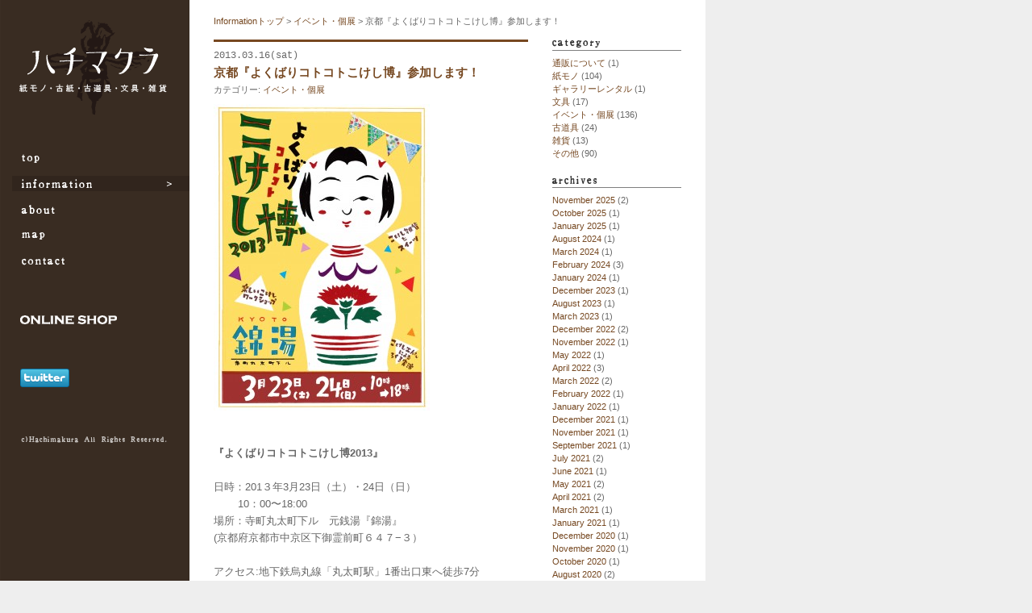

--- FILE ---
content_type: text/html; charset=UTF-8
request_url: http://hachimakura.com/info/?p=1738
body_size: 6002
content:
<!DOCTYPE html PUBLIC "-//W3C//DTD XHTML 1.0 Transitional//EN" "http://www.w3.org/TR/xhtml1/DTD/xhtml1-transitional.dtd">
<html xmlns="http://www.w3.org/1999/xhtml" dir="ltr" lang="ja">

<head profile="http://gmpg.org/xfn/11">
	<meta http-equiv="Content-Type" content="text/html; charset=UTF-8" />

	<title>ハチマクラ│Infomation│ &raquo; 京都『よくばりコトコトこけし博』参加します！</title>

	<style type="text/css" media="screen,print">
		@import url( http://hachimakura.com/info/wp-content/themes/classic/style.css );
	</style>

	<link rel="alternate" type="application/rss+xml" title="RSS 2.0" href="http://hachimakura.com/info/?feed=rss2" />
	<link rel="alternate" type="text/xml" title="RSS .92" href="http://hachimakura.com/info/?feed=rss" />
	<link rel="alternate" type="application/atom+xml" title="Atom 1.0" href="http://hachimakura.com/info/?feed=atom" />

	<link rel="pingback" href="http://hachimakura.com/info/xmlrpc.php" />
		<link rel='archives' title='November 2025' href='http://hachimakura.com/info/?m=202511' />
	<link rel='archives' title='October 2025' href='http://hachimakura.com/info/?m=202510' />
	<link rel='archives' title='January 2025' href='http://hachimakura.com/info/?m=202501' />
	<link rel='archives' title='August 2024' href='http://hachimakura.com/info/?m=202408' />
	<link rel='archives' title='March 2024' href='http://hachimakura.com/info/?m=202403' />
	<link rel='archives' title='February 2024' href='http://hachimakura.com/info/?m=202402' />
	<link rel='archives' title='January 2024' href='http://hachimakura.com/info/?m=202401' />
	<link rel='archives' title='December 2023' href='http://hachimakura.com/info/?m=202312' />
	<link rel='archives' title='August 2023' href='http://hachimakura.com/info/?m=202308' />
	<link rel='archives' title='March 2023' href='http://hachimakura.com/info/?m=202303' />
	<link rel='archives' title='December 2022' href='http://hachimakura.com/info/?m=202212' />
	<link rel='archives' title='November 2022' href='http://hachimakura.com/info/?m=202211' />
	<link rel='archives' title='May 2022' href='http://hachimakura.com/info/?m=202205' />
	<link rel='archives' title='April 2022' href='http://hachimakura.com/info/?m=202204' />
	<link rel='archives' title='March 2022' href='http://hachimakura.com/info/?m=202203' />
	<link rel='archives' title='February 2022' href='http://hachimakura.com/info/?m=202202' />
	<link rel='archives' title='January 2022' href='http://hachimakura.com/info/?m=202201' />
	<link rel='archives' title='December 2021' href='http://hachimakura.com/info/?m=202112' />
	<link rel='archives' title='November 2021' href='http://hachimakura.com/info/?m=202111' />
	<link rel='archives' title='September 2021' href='http://hachimakura.com/info/?m=202109' />
	<link rel='archives' title='July 2021' href='http://hachimakura.com/info/?m=202107' />
	<link rel='archives' title='June 2021' href='http://hachimakura.com/info/?m=202106' />
	<link rel='archives' title='May 2021' href='http://hachimakura.com/info/?m=202105' />
	<link rel='archives' title='April 2021' href='http://hachimakura.com/info/?m=202104' />
	<link rel='archives' title='March 2021' href='http://hachimakura.com/info/?m=202103' />
	<link rel='archives' title='January 2021' href='http://hachimakura.com/info/?m=202101' />
	<link rel='archives' title='December 2020' href='http://hachimakura.com/info/?m=202012' />
	<link rel='archives' title='November 2020' href='http://hachimakura.com/info/?m=202011' />
	<link rel='archives' title='October 2020' href='http://hachimakura.com/info/?m=202010' />
	<link rel='archives' title='August 2020' href='http://hachimakura.com/info/?m=202008' />
	<link rel='archives' title='May 2020' href='http://hachimakura.com/info/?m=202005' />
	<link rel='archives' title='April 2020' href='http://hachimakura.com/info/?m=202004' />
	<link rel='archives' title='October 2019' href='http://hachimakura.com/info/?m=201910' />
	<link rel='archives' title='June 2019' href='http://hachimakura.com/info/?m=201906' />
	<link rel='archives' title='April 2019' href='http://hachimakura.com/info/?m=201904' />
	<link rel='archives' title='February 2019' href='http://hachimakura.com/info/?m=201902' />
	<link rel='archives' title='December 2018' href='http://hachimakura.com/info/?m=201812' />
	<link rel='archives' title='November 2018' href='http://hachimakura.com/info/?m=201811' />
	<link rel='archives' title='August 2018' href='http://hachimakura.com/info/?m=201808' />
	<link rel='archives' title='June 2018' href='http://hachimakura.com/info/?m=201806' />
	<link rel='archives' title='March 2018' href='http://hachimakura.com/info/?m=201803' />
	<link rel='archives' title='February 2018' href='http://hachimakura.com/info/?m=201802' />
	<link rel='archives' title='January 2018' href='http://hachimakura.com/info/?m=201801' />
	<link rel='archives' title='December 2017' href='http://hachimakura.com/info/?m=201712' />
	<link rel='archives' title='November 2017' href='http://hachimakura.com/info/?m=201711' />
	<link rel='archives' title='October 2017' href='http://hachimakura.com/info/?m=201710' />
	<link rel='archives' title='September 2017' href='http://hachimakura.com/info/?m=201709' />
	<link rel='archives' title='August 2017' href='http://hachimakura.com/info/?m=201708' />
	<link rel='archives' title='June 2017' href='http://hachimakura.com/info/?m=201706' />
	<link rel='archives' title='May 2017' href='http://hachimakura.com/info/?m=201705' />
	<link rel='archives' title='April 2017' href='http://hachimakura.com/info/?m=201704' />
	<link rel='archives' title='February 2017' href='http://hachimakura.com/info/?m=201702' />
	<link rel='archives' title='December 2016' href='http://hachimakura.com/info/?m=201612' />
	<link rel='archives' title='November 2016' href='http://hachimakura.com/info/?m=201611' />
	<link rel='archives' title='October 2016' href='http://hachimakura.com/info/?m=201610' />
	<link rel='archives' title='August 2016' href='http://hachimakura.com/info/?m=201608' />
	<link rel='archives' title='July 2016' href='http://hachimakura.com/info/?m=201607' />
	<link rel='archives' title='May 2016' href='http://hachimakura.com/info/?m=201605' />
	<link rel='archives' title='December 2015' href='http://hachimakura.com/info/?m=201512' />
	<link rel='archives' title='November 2015' href='http://hachimakura.com/info/?m=201511' />
	<link rel='archives' title='August 2015' href='http://hachimakura.com/info/?m=201508' />
	<link rel='archives' title='July 2015' href='http://hachimakura.com/info/?m=201507' />
	<link rel='archives' title='June 2015' href='http://hachimakura.com/info/?m=201506' />
	<link rel='archives' title='May 2015' href='http://hachimakura.com/info/?m=201505' />
	<link rel='archives' title='April 2015' href='http://hachimakura.com/info/?m=201504' />
	<link rel='archives' title='February 2015' href='http://hachimakura.com/info/?m=201502' />
	<link rel='archives' title='December 2014' href='http://hachimakura.com/info/?m=201412' />
	<link rel='archives' title='September 2014' href='http://hachimakura.com/info/?m=201409' />
	<link rel='archives' title='July 2014' href='http://hachimakura.com/info/?m=201407' />
	<link rel='archives' title='May 2014' href='http://hachimakura.com/info/?m=201405' />
	<link rel='archives' title='March 2014' href='http://hachimakura.com/info/?m=201403' />
	<link rel='archives' title='February 2014' href='http://hachimakura.com/info/?m=201402' />
	<link rel='archives' title='December 2013' href='http://hachimakura.com/info/?m=201312' />
	<link rel='archives' title='November 2013' href='http://hachimakura.com/info/?m=201311' />
	<link rel='archives' title='October 2013' href='http://hachimakura.com/info/?m=201310' />
	<link rel='archives' title='September 2013' href='http://hachimakura.com/info/?m=201309' />
	<link rel='archives' title='August 2013' href='http://hachimakura.com/info/?m=201308' />
	<link rel='archives' title='July 2013' href='http://hachimakura.com/info/?m=201307' />
	<link rel='archives' title='June 2013' href='http://hachimakura.com/info/?m=201306' />
	<link rel='archives' title='May 2013' href='http://hachimakura.com/info/?m=201305' />
	<link rel='archives' title='April 2013' href='http://hachimakura.com/info/?m=201304' />
	<link rel='archives' title='March 2013' href='http://hachimakura.com/info/?m=201303' />
	<link rel='archives' title='February 2013' href='http://hachimakura.com/info/?m=201302' />
	<link rel='archives' title='December 2012' href='http://hachimakura.com/info/?m=201212' />
	<link rel='archives' title='November 2012' href='http://hachimakura.com/info/?m=201211' />
	<link rel='archives' title='October 2012' href='http://hachimakura.com/info/?m=201210' />
	<link rel='archives' title='August 2012' href='http://hachimakura.com/info/?m=201208' />
	<link rel='archives' title='July 2012' href='http://hachimakura.com/info/?m=201207' />
	<link rel='archives' title='June 2012' href='http://hachimakura.com/info/?m=201206' />
	<link rel='archives' title='May 2012' href='http://hachimakura.com/info/?m=201205' />
	<link rel='archives' title='April 2012' href='http://hachimakura.com/info/?m=201204' />
	<link rel='archives' title='March 2012' href='http://hachimakura.com/info/?m=201203' />
	<link rel='archives' title='February 2012' href='http://hachimakura.com/info/?m=201202' />
	<link rel='archives' title='December 2011' href='http://hachimakura.com/info/?m=201112' />
	<link rel='archives' title='November 2011' href='http://hachimakura.com/info/?m=201111' />
	<link rel='archives' title='October 2011' href='http://hachimakura.com/info/?m=201110' />
	<link rel='archives' title='September 2011' href='http://hachimakura.com/info/?m=201109' />
	<link rel='archives' title='August 2011' href='http://hachimakura.com/info/?m=201108' />
	<link rel='archives' title='July 2011' href='http://hachimakura.com/info/?m=201107' />
	<link rel='archives' title='June 2011' href='http://hachimakura.com/info/?m=201106' />
	<link rel='archives' title='May 2011' href='http://hachimakura.com/info/?m=201105' />
	<link rel='archives' title='April 2011' href='http://hachimakura.com/info/?m=201104' />
	<link rel='archives' title='March 2011' href='http://hachimakura.com/info/?m=201103' />
	<link rel='archives' title='February 2011' href='http://hachimakura.com/info/?m=201102' />
	<link rel='archives' title='January 2011' href='http://hachimakura.com/info/?m=201101' />
	<link rel='archives' title='December 2010' href='http://hachimakura.com/info/?m=201012' />
	<link rel='archives' title='November 2010' href='http://hachimakura.com/info/?m=201011' />
	<link rel='archives' title='October 2010' href='http://hachimakura.com/info/?m=201010' />
	<link rel='archives' title='September 2010' href='http://hachimakura.com/info/?m=201009' />
	<link rel='archives' title='August 2010' href='http://hachimakura.com/info/?m=201008' />
	<link rel='archives' title='June 2010' href='http://hachimakura.com/info/?m=201006' />
	<link rel='archives' title='April 2010' href='http://hachimakura.com/info/?m=201004' />
	<link rel='archives' title='March 2010' href='http://hachimakura.com/info/?m=201003' />
	<link rel='archives' title='February 2010' href='http://hachimakura.com/info/?m=201002' />
	<link rel='archives' title='January 2010' href='http://hachimakura.com/info/?m=201001' />
	<link rel='archives' title='December 2009' href='http://hachimakura.com/info/?m=200912' />
	<link rel='archives' title='November 2009' href='http://hachimakura.com/info/?m=200911' />
	<link rel='archives' title='October 2009' href='http://hachimakura.com/info/?m=200910' />
	<link rel='archives' title='September 2009' href='http://hachimakura.com/info/?m=200909' />
	<link rel='archives' title='August 2009' href='http://hachimakura.com/info/?m=200908' />
	<link rel='archives' title='July 2009' href='http://hachimakura.com/info/?m=200907' />
	<link rel='archives' title='June 2009' href='http://hachimakura.com/info/?m=200906' />
	<link rel='archives' title='May 2009' href='http://hachimakura.com/info/?m=200905' />
	<link rel='archives' title='April 2009' href='http://hachimakura.com/info/?m=200904' />
	<link rel='archives' title='March 2009' href='http://hachimakura.com/info/?m=200903' />
	<link rel='archives' title='January 2009' href='http://hachimakura.com/info/?m=200901' />
	<link rel='archives' title='December 2008' href='http://hachimakura.com/info/?m=200812' />
	<link rel='archives' title='November 2008' href='http://hachimakura.com/info/?m=200811' />
		<link rel="alternate" type="application/rss+xml" title="ハチマクラ│Infomation│ &raquo; 京都『よくばりコトコトこけし博』参加します！ のコメントのフィード" href="http://hachimakura.com/info/?feed=rss2&amp;p=1738" />
<link rel="EditURI" type="application/rsd+xml" title="RSD" href="http://hachimakura.com/info/xmlrpc.php?rsd" />
<link rel="wlwmanifest" type="application/wlwmanifest+xml" href="http://hachimakura.com/info/wp-includes/wlwmanifest.xml" /> 
<link rel='index' title='ハチマクラ│Infomation│' href='http://hachimakura.com/info' />
<link rel='start' title='HPやっとリニューアルしました。' href='http://hachimakura.com/info/?p=1' />
<link rel='prev' title='急遽展示始めます『Wiggieカンパニー』の紙' href='http://hachimakura.com/info/?p=1733' />
<link rel='next' title='3月の臨時休業が変更になりました' href='http://hachimakura.com/info/?p=1743' />
<meta name="generator" content="WordPress 2.9" />
<link rel='canonical' href='http://hachimakura.com/info/?p=1738' />
	<script type="text/javascript" src="../js/common.js"></script>
</head>

<body>
<div id="rap">

<div id="left">

<div class="logo">
<a href="../index.php"><img src="../images/logo.gif" width="184" height="119" alt="logo" /></a></div>

<ul id="globalNavi">
	<li><a href="../index.php"><img src="../images/menu_top.gif" alt="top" width="220" height="19" class="imgover" /></a></li>
	<li><a href="./index.php"><img src="../images/menu_info_o.gif" alt="info" width="220" height="19" /></a></li>
	<li><a href="../about.html"><img src="../images/menu_about.gif" alt="about" width="220" height="19" class="imgover" /></a></li>
	<li><a href="../map.html"><img src="../images/menu_map.gif" alt="about" width="220" height="19" class="imgover" /></a></li>
	<li class="last"><a href="mailto:info@hachimakura.com"><img src="../images/menu_contact.gif" alt="contact" width="220" height="19" class="imgover" /></a></li>
</ul>

<div class="online">
<a href="https://hachimakura.saleshop.jp/" target="_blank"><img src="../images/menu_onlineshop.png" width="120" alt="ONLINE SHOP"/></a>
</div>

<div class="twitter">
<a href="http://twitter.com/hachimakura"><img src="http://twitter-badges.s3.amazonaws.com/twitter-a.png" alt="hachimakuraをフォローしましょう"/></a>
</div>

<div class="credit">
<img src="../images/credit.gif" width="183" height="9" alt="c)Hachimakura All Rights Reserved." /></div>

</div>
<!-- end left -->

<div id="main">

<div class="breadcrumb">
<!-- Breadcrumb NavXT 3.0.0 -->
<a href="http://hachimakura.com/info">Informationトップ</a>&nbsp;&gt;&nbsp;<a href="http://hachimakura.com/info/?cat=4">イベント・個展</a>&nbsp;&gt;&nbsp;京都『よくばりコトコトこけし博』参加します！</div>

<div id="content">
<!-- end header -->

<div class="post" id="post-1738">
	<p class="date">2013.03.16(sat)</p>
	 <h3 class="storytitle"><a href="http://hachimakura.com/info/?p=1738" rel="bookmark">京都『よくばりコトコトこけし博』参加します！</a></h3>

<div class="meta">カテゴリー: <a href="http://hachimakura.com/info/?cat=4" title="イベント・個展 の投稿をすべて表示" rel="category">イベント・個展</a> </div>

	<div class="storycontent">
		<p>
<a href="http://hachimakura.com/info/wp-content/uploads/2013/03/kokesihaku.jpg"><img src="http://hachimakura.com/info/wp-content/uploads/2013/03/kokesihaku-268x380.jpg" alt="" title="kokesihaku" width="268" height="380" class="alignnone size-medium wp-image-1739" /></a><br />
　<br />
　<br />
<strong>『よくばりコトコトこけし博2013』</strong><br />
<br />
日時：201３年3月23日（土）・24日（日）<br />
 　　  10：00〜18:00<br />
場所：寺町丸太町下ル　元銭湯『錦湯』<br />
      (京都府京都市中京区下御霊前町６４７−３）<br />
 <br />
アクセス:地下鉄烏丸線「丸太町駅」1番出口東へ徒歩7分<br />
　　　　 京阪電車「神宮丸太町駅」3番出口西へ徒歩7分<br />
 　　　<br />
入場無料<br />
☆（足元が冷えますので、スリッパをご持参ください！）<br />
 <br />
元お風呂屋さんでのこけし博<br />
津軽からもこけし館、阿保六知秀工人までやってくる！<br />
<br />
うちからも古いこけし雑貨や<br />
中古こけしが総動員で出発しました。<br />
なのでお店にはこけしと名のつく物がひとつもありません…<br />
がんばってこい。<br />
　<br />
　<br />
参加店の数を見てください。<br />
これで規模がわかりますよね。<br />
　<br />
《参加店》<br />
津軽こけし館 <br />
AGO PAIX LABO<br />
浅生ハルミン<br />
いしだゆみこ<br />
いちかわともこ<br />
いぬんこ<br />
ウエダマリコ<br />
お菓子屋 てふてふ<br />
opantoc<br />
カガモク<br />
コケーシカ鎌倉<br />
こけし書房<br />
KOKESHIEN!<br />
COCHAE<br />
ゴンバ社<br />
こまひとみ<br />
雑貨店カナリヤ<br />
Subikiawa食器店<br />
星燈社<br />
関美穂子<br />
仙台こけしぼっこ<br />
sometae<br />
旅猫雑貨店<br />
小さな街のせんだい散歩<br />
tefu:tefu<br />
dou-dou<br />
西荻 イトチ<br />
ハチマクラ<br />
はなめがね本舗<br />
はんこ 黒猫屋<br />
pichio candle<br />
FUGA<br />
henachoco<br />
ますだまさのぶ<br />
豆ずきん<br />
むかいりんご店<br />
moderna<br />
夜長堂<br />
and more!!<br />
<br />
いろんなイベントもあるようなので<br />
詳しくは本家のHPをご覧下さい。<br />
<br />
<a href="http://blog.hanamegane.com/?eid=656861"><strong>「よくばりコトコトこけし博2013」</strong></a><br />
主催：<a href="http://blog.hanamegane.com/">はなめがね本舗</a>・<a href="http://www.yonagadou.com/">夜長堂</a><br />
　<br />
　<br />
　<br />
</p>
	</div>

	<div class="feedback">
│ 5:12 PM │ <a href="http://hachimakura.com/info/?p=1738#trackback" title="Trackback" class="trackacklink">Trackbacks (0)</a> │ <a href="http://hachimakura.com/info/?cat=4" title="イベント・個展 の投稿をすべて表示" rel="category">イベント・個展</a> │
</div>
</div>


<div id="comments">

 
    <p class="comments-head">このエントリーのトラックバックURL</p> 
    <input type="text" value="http://hachimakura.com/info/wp-trackback.php?p=1738" size="60" readonly="readonly" id="trackbackurl" tabindex="1" accesskey="t" onfocus="this.select()" />

    
<div id="trackback">
<p class="comments-head">トラックバックされた記事</p>


</div>

</div><!-- comments -->


<!-- begin footer -->
</div>

<!-- begin sidebar -->
<div id="menu">

<ul>
<li id="mycategoryorder-2" class="widget widget_mycategoryorder"><div class="sidebar"><img src="../images/side_category.gif" alt="category" width="59" height="10" /></div>		<ul>
			<li class="cat-item cat-item-14"><a href="http://hachimakura.com/info/?cat=14" title="通販について に含まれる投稿をすべて表示">通販について</a> (1)
</li>
	<li class="cat-item cat-item-10"><a href="http://hachimakura.com/info/?cat=10" title="紙モノ に含まれる投稿をすべて表示">紙モノ</a> (104)
</li>
	<li class="cat-item cat-item-13"><a href="http://hachimakura.com/info/?cat=13" title="ギャラリーレンタル に含まれる投稿をすべて表示">ギャラリーレンタル</a> (1)
</li>
	<li class="cat-item cat-item-6"><a href="http://hachimakura.com/info/?cat=6" title="文具 に含まれる投稿をすべて表示">文具</a> (17)
</li>
	<li class="cat-item cat-item-4"><a href="http://hachimakura.com/info/?cat=4" title="イベント・個展 に含まれる投稿をすべて表示">イベント・個展</a> (136)
</li>
	<li class="cat-item cat-item-11"><a href="http://hachimakura.com/info/?cat=11" title="古道具 に含まれる投稿をすべて表示">古道具</a> (24)
</li>
	<li class="cat-item cat-item-12"><a href="http://hachimakura.com/info/?cat=12" title="雑貨 に含まれる投稿をすべて表示">雑貨</a> (13)
</li>
	<li class="cat-item cat-item-1"><a href="http://hachimakura.com/info/?cat=1" title="その他 に含まれる投稿をすべて表示">その他</a> (90)
</li>
		</ul>
		</li><li id="archives-3" class="widget widget_archive"><div class="sidebar"><img src="../images/side_archives.gif" alt="category" width="55" height="11" /></div>		<ul>
			<li><a href='http://hachimakura.com/info/?m=202511' title='November 2025'>November 2025</a>&nbsp;(2)</li>
	<li><a href='http://hachimakura.com/info/?m=202510' title='October 2025'>October 2025</a>&nbsp;(1)</li>
	<li><a href='http://hachimakura.com/info/?m=202501' title='January 2025'>January 2025</a>&nbsp;(1)</li>
	<li><a href='http://hachimakura.com/info/?m=202408' title='August 2024'>August 2024</a>&nbsp;(1)</li>
	<li><a href='http://hachimakura.com/info/?m=202403' title='March 2024'>March 2024</a>&nbsp;(1)</li>
	<li><a href='http://hachimakura.com/info/?m=202402' title='February 2024'>February 2024</a>&nbsp;(3)</li>
	<li><a href='http://hachimakura.com/info/?m=202401' title='January 2024'>January 2024</a>&nbsp;(1)</li>
	<li><a href='http://hachimakura.com/info/?m=202312' title='December 2023'>December 2023</a>&nbsp;(1)</li>
	<li><a href='http://hachimakura.com/info/?m=202308' title='August 2023'>August 2023</a>&nbsp;(1)</li>
	<li><a href='http://hachimakura.com/info/?m=202303' title='March 2023'>March 2023</a>&nbsp;(1)</li>
	<li><a href='http://hachimakura.com/info/?m=202212' title='December 2022'>December 2022</a>&nbsp;(2)</li>
	<li><a href='http://hachimakura.com/info/?m=202211' title='November 2022'>November 2022</a>&nbsp;(1)</li>
	<li><a href='http://hachimakura.com/info/?m=202205' title='May 2022'>May 2022</a>&nbsp;(1)</li>
	<li><a href='http://hachimakura.com/info/?m=202204' title='April 2022'>April 2022</a>&nbsp;(3)</li>
	<li><a href='http://hachimakura.com/info/?m=202203' title='March 2022'>March 2022</a>&nbsp;(2)</li>
	<li><a href='http://hachimakura.com/info/?m=202202' title='February 2022'>February 2022</a>&nbsp;(1)</li>
	<li><a href='http://hachimakura.com/info/?m=202201' title='January 2022'>January 2022</a>&nbsp;(1)</li>
	<li><a href='http://hachimakura.com/info/?m=202112' title='December 2021'>December 2021</a>&nbsp;(1)</li>
	<li><a href='http://hachimakura.com/info/?m=202111' title='November 2021'>November 2021</a>&nbsp;(1)</li>
	<li><a href='http://hachimakura.com/info/?m=202109' title='September 2021'>September 2021</a>&nbsp;(1)</li>
	<li><a href='http://hachimakura.com/info/?m=202107' title='July 2021'>July 2021</a>&nbsp;(2)</li>
	<li><a href='http://hachimakura.com/info/?m=202106' title='June 2021'>June 2021</a>&nbsp;(1)</li>
	<li><a href='http://hachimakura.com/info/?m=202105' title='May 2021'>May 2021</a>&nbsp;(2)</li>
	<li><a href='http://hachimakura.com/info/?m=202104' title='April 2021'>April 2021</a>&nbsp;(2)</li>
	<li><a href='http://hachimakura.com/info/?m=202103' title='March 2021'>March 2021</a>&nbsp;(1)</li>
	<li><a href='http://hachimakura.com/info/?m=202101' title='January 2021'>January 2021</a>&nbsp;(1)</li>
	<li><a href='http://hachimakura.com/info/?m=202012' title='December 2020'>December 2020</a>&nbsp;(1)</li>
	<li><a href='http://hachimakura.com/info/?m=202011' title='November 2020'>November 2020</a>&nbsp;(1)</li>
	<li><a href='http://hachimakura.com/info/?m=202010' title='October 2020'>October 2020</a>&nbsp;(1)</li>
	<li><a href='http://hachimakura.com/info/?m=202008' title='August 2020'>August 2020</a>&nbsp;(2)</li>
	<li><a href='http://hachimakura.com/info/?m=202005' title='May 2020'>May 2020</a>&nbsp;(2)</li>
	<li><a href='http://hachimakura.com/info/?m=202004' title='April 2020'>April 2020</a>&nbsp;(1)</li>
	<li><a href='http://hachimakura.com/info/?m=201910' title='October 2019'>October 2019</a>&nbsp;(3)</li>
	<li><a href='http://hachimakura.com/info/?m=201906' title='June 2019'>June 2019</a>&nbsp;(2)</li>
	<li><a href='http://hachimakura.com/info/?m=201904' title='April 2019'>April 2019</a>&nbsp;(3)</li>
	<li><a href='http://hachimakura.com/info/?m=201902' title='February 2019'>February 2019</a>&nbsp;(1)</li>
	<li><a href='http://hachimakura.com/info/?m=201812' title='December 2018'>December 2018</a>&nbsp;(1)</li>
	<li><a href='http://hachimakura.com/info/?m=201811' title='November 2018'>November 2018</a>&nbsp;(2)</li>
	<li><a href='http://hachimakura.com/info/?m=201808' title='August 2018'>August 2018</a>&nbsp;(1)</li>
	<li><a href='http://hachimakura.com/info/?m=201806' title='June 2018'>June 2018</a>&nbsp;(3)</li>
	<li><a href='http://hachimakura.com/info/?m=201803' title='March 2018'>March 2018</a>&nbsp;(1)</li>
	<li><a href='http://hachimakura.com/info/?m=201802' title='February 2018'>February 2018</a>&nbsp;(1)</li>
	<li><a href='http://hachimakura.com/info/?m=201801' title='January 2018'>January 2018</a>&nbsp;(1)</li>
	<li><a href='http://hachimakura.com/info/?m=201712' title='December 2017'>December 2017</a>&nbsp;(2)</li>
	<li><a href='http://hachimakura.com/info/?m=201711' title='November 2017'>November 2017</a>&nbsp;(5)</li>
	<li><a href='http://hachimakura.com/info/?m=201710' title='October 2017'>October 2017</a>&nbsp;(1)</li>
	<li><a href='http://hachimakura.com/info/?m=201709' title='September 2017'>September 2017</a>&nbsp;(1)</li>
	<li><a href='http://hachimakura.com/info/?m=201708' title='August 2017'>August 2017</a>&nbsp;(1)</li>
	<li><a href='http://hachimakura.com/info/?m=201706' title='June 2017'>June 2017</a>&nbsp;(1)</li>
	<li><a href='http://hachimakura.com/info/?m=201705' title='May 2017'>May 2017</a>&nbsp;(1)</li>
	<li><a href='http://hachimakura.com/info/?m=201704' title='April 2017'>April 2017</a>&nbsp;(1)</li>
	<li><a href='http://hachimakura.com/info/?m=201702' title='February 2017'>February 2017</a>&nbsp;(1)</li>
	<li><a href='http://hachimakura.com/info/?m=201612' title='December 2016'>December 2016</a>&nbsp;(2)</li>
	<li><a href='http://hachimakura.com/info/?m=201611' title='November 2016'>November 2016</a>&nbsp;(1)</li>
	<li><a href='http://hachimakura.com/info/?m=201610' title='October 2016'>October 2016</a>&nbsp;(3)</li>
	<li><a href='http://hachimakura.com/info/?m=201608' title='August 2016'>August 2016</a>&nbsp;(1)</li>
	<li><a href='http://hachimakura.com/info/?m=201607' title='July 2016'>July 2016</a>&nbsp;(3)</li>
	<li><a href='http://hachimakura.com/info/?m=201605' title='May 2016'>May 2016</a>&nbsp;(1)</li>
	<li><a href='http://hachimakura.com/info/?m=201512' title='December 2015'>December 2015</a>&nbsp;(1)</li>
	<li><a href='http://hachimakura.com/info/?m=201511' title='November 2015'>November 2015</a>&nbsp;(3)</li>
	<li><a href='http://hachimakura.com/info/?m=201508' title='August 2015'>August 2015</a>&nbsp;(1)</li>
	<li><a href='http://hachimakura.com/info/?m=201507' title='July 2015'>July 2015</a>&nbsp;(1)</li>
	<li><a href='http://hachimakura.com/info/?m=201506' title='June 2015'>June 2015</a>&nbsp;(2)</li>
	<li><a href='http://hachimakura.com/info/?m=201505' title='May 2015'>May 2015</a>&nbsp;(3)</li>
	<li><a href='http://hachimakura.com/info/?m=201504' title='April 2015'>April 2015</a>&nbsp;(2)</li>
	<li><a href='http://hachimakura.com/info/?m=201502' title='February 2015'>February 2015</a>&nbsp;(1)</li>
	<li><a href='http://hachimakura.com/info/?m=201412' title='December 2014'>December 2014</a>&nbsp;(4)</li>
	<li><a href='http://hachimakura.com/info/?m=201409' title='September 2014'>September 2014</a>&nbsp;(2)</li>
	<li><a href='http://hachimakura.com/info/?m=201407' title='July 2014'>July 2014</a>&nbsp;(4)</li>
	<li><a href='http://hachimakura.com/info/?m=201405' title='May 2014'>May 2014</a>&nbsp;(2)</li>
	<li><a href='http://hachimakura.com/info/?m=201403' title='March 2014'>March 2014</a>&nbsp;(3)</li>
	<li><a href='http://hachimakura.com/info/?m=201402' title='February 2014'>February 2014</a>&nbsp;(1)</li>
	<li><a href='http://hachimakura.com/info/?m=201312' title='December 2013'>December 2013</a>&nbsp;(4)</li>
	<li><a href='http://hachimakura.com/info/?m=201311' title='November 2013'>November 2013</a>&nbsp;(3)</li>
	<li><a href='http://hachimakura.com/info/?m=201310' title='October 2013'>October 2013</a>&nbsp;(2)</li>
	<li><a href='http://hachimakura.com/info/?m=201309' title='September 2013'>September 2013</a>&nbsp;(1)</li>
	<li><a href='http://hachimakura.com/info/?m=201308' title='August 2013'>August 2013</a>&nbsp;(4)</li>
	<li><a href='http://hachimakura.com/info/?m=201307' title='July 2013'>July 2013</a>&nbsp;(2)</li>
	<li><a href='http://hachimakura.com/info/?m=201306' title='June 2013'>June 2013</a>&nbsp;(4)</li>
	<li><a href='http://hachimakura.com/info/?m=201305' title='May 2013'>May 2013</a>&nbsp;(3)</li>
	<li><a href='http://hachimakura.com/info/?m=201304' title='April 2013'>April 2013</a>&nbsp;(3)</li>
	<li><a href='http://hachimakura.com/info/?m=201303' title='March 2013'>March 2013</a>&nbsp;(2)</li>
	<li><a href='http://hachimakura.com/info/?m=201302' title='February 2013'>February 2013</a>&nbsp;(4)</li>
	<li><a href='http://hachimakura.com/info/?m=201212' title='December 2012'>December 2012</a>&nbsp;(1)</li>
	<li><a href='http://hachimakura.com/info/?m=201211' title='November 2012'>November 2012</a>&nbsp;(3)</li>
	<li><a href='http://hachimakura.com/info/?m=201210' title='October 2012'>October 2012</a>&nbsp;(4)</li>
	<li><a href='http://hachimakura.com/info/?m=201208' title='August 2012'>August 2012</a>&nbsp;(1)</li>
	<li><a href='http://hachimakura.com/info/?m=201207' title='July 2012'>July 2012</a>&nbsp;(3)</li>
	<li><a href='http://hachimakura.com/info/?m=201206' title='June 2012'>June 2012</a>&nbsp;(2)</li>
	<li><a href='http://hachimakura.com/info/?m=201205' title='May 2012'>May 2012</a>&nbsp;(2)</li>
	<li><a href='http://hachimakura.com/info/?m=201204' title='April 2012'>April 2012</a>&nbsp;(3)</li>
	<li><a href='http://hachimakura.com/info/?m=201203' title='March 2012'>March 2012</a>&nbsp;(1)</li>
	<li><a href='http://hachimakura.com/info/?m=201202' title='February 2012'>February 2012</a>&nbsp;(2)</li>
	<li><a href='http://hachimakura.com/info/?m=201112' title='December 2011'>December 2011</a>&nbsp;(3)</li>
	<li><a href='http://hachimakura.com/info/?m=201111' title='November 2011'>November 2011</a>&nbsp;(2)</li>
	<li><a href='http://hachimakura.com/info/?m=201110' title='October 2011'>October 2011</a>&nbsp;(4)</li>
	<li><a href='http://hachimakura.com/info/?m=201109' title='September 2011'>September 2011</a>&nbsp;(1)</li>
	<li><a href='http://hachimakura.com/info/?m=201108' title='August 2011'>August 2011</a>&nbsp;(1)</li>
	<li><a href='http://hachimakura.com/info/?m=201107' title='July 2011'>July 2011</a>&nbsp;(3)</li>
	<li><a href='http://hachimakura.com/info/?m=201106' title='June 2011'>June 2011</a>&nbsp;(2)</li>
	<li><a href='http://hachimakura.com/info/?m=201105' title='May 2011'>May 2011</a>&nbsp;(2)</li>
	<li><a href='http://hachimakura.com/info/?m=201104' title='April 2011'>April 2011</a>&nbsp;(2)</li>
	<li><a href='http://hachimakura.com/info/?m=201103' title='March 2011'>March 2011</a>&nbsp;(2)</li>
	<li><a href='http://hachimakura.com/info/?m=201102' title='February 2011'>February 2011</a>&nbsp;(4)</li>
	<li><a href='http://hachimakura.com/info/?m=201101' title='January 2011'>January 2011</a>&nbsp;(2)</li>
	<li><a href='http://hachimakura.com/info/?m=201012' title='December 2010'>December 2010</a>&nbsp;(3)</li>
	<li><a href='http://hachimakura.com/info/?m=201011' title='November 2010'>November 2010</a>&nbsp;(3)</li>
	<li><a href='http://hachimakura.com/info/?m=201010' title='October 2010'>October 2010</a>&nbsp;(4)</li>
	<li><a href='http://hachimakura.com/info/?m=201009' title='September 2010'>September 2010</a>&nbsp;(3)</li>
	<li><a href='http://hachimakura.com/info/?m=201008' title='August 2010'>August 2010</a>&nbsp;(1)</li>
	<li><a href='http://hachimakura.com/info/?m=201006' title='June 2010'>June 2010</a>&nbsp;(3)</li>
	<li><a href='http://hachimakura.com/info/?m=201004' title='April 2010'>April 2010</a>&nbsp;(2)</li>
	<li><a href='http://hachimakura.com/info/?m=201003' title='March 2010'>March 2010</a>&nbsp;(1)</li>
	<li><a href='http://hachimakura.com/info/?m=201002' title='February 2010'>February 2010</a>&nbsp;(1)</li>
	<li><a href='http://hachimakura.com/info/?m=201001' title='January 2010'>January 2010</a>&nbsp;(3)</li>
	<li><a href='http://hachimakura.com/info/?m=200912' title='December 2009'>December 2009</a>&nbsp;(5)</li>
	<li><a href='http://hachimakura.com/info/?m=200911' title='November 2009'>November 2009</a>&nbsp;(4)</li>
	<li><a href='http://hachimakura.com/info/?m=200910' title='October 2009'>October 2009</a>&nbsp;(4)</li>
	<li><a href='http://hachimakura.com/info/?m=200909' title='September 2009'>September 2009</a>&nbsp;(1)</li>
	<li><a href='http://hachimakura.com/info/?m=200908' title='August 2009'>August 2009</a>&nbsp;(7)</li>
	<li><a href='http://hachimakura.com/info/?m=200907' title='July 2009'>July 2009</a>&nbsp;(3)</li>
	<li><a href='http://hachimakura.com/info/?m=200906' title='June 2009'>June 2009</a>&nbsp;(3)</li>
	<li><a href='http://hachimakura.com/info/?m=200905' title='May 2009'>May 2009</a>&nbsp;(1)</li>
	<li><a href='http://hachimakura.com/info/?m=200904' title='April 2009'>April 2009</a>&nbsp;(3)</li>
	<li><a href='http://hachimakura.com/info/?m=200903' title='March 2009'>March 2009</a>&nbsp;(1)</li>
	<li><a href='http://hachimakura.com/info/?m=200901' title='January 2009'>January 2009</a>&nbsp;(3)</li>
	<li><a href='http://hachimakura.com/info/?m=200812' title='December 2008'>December 2008</a>&nbsp;(4)</li>
	<li><a href='http://hachimakura.com/info/?m=200811' title='November 2008'>November 2008</a>&nbsp;(2)</li>
		</ul>
</li><li id="search-3" class="widget widget_search"><form role="search" method="get" id="searchform" action="http://hachimakura.com/info/" >
	<div><label class="screen-reader-text" for="s">検索:</label>
	<input type="text" value="" name="s" id="s" />
	<input type="submit" id="searchsubmit" value="検索" />
	</div>
	</form></li><li id="meta-3" class="widget widget_meta">			<ul>

			<li><a href="http://hachimakura.com/info/?feed=rss2" title="このサイトを RSS で購読"><img src="../images/rss2_icon.gif" alt="rss2" width="57" height="15" /></a></li>

			</ul>
</li>
</ul>

</div>
<!-- end sidebar -->
<br style="clear:both;">
</div>
<br style="clear:both;">
</div>


<script type="text/javascript">
var gaJsHost = (("https:" == document.location.protocol) ? "https://ssl." : "http://www.");
document.write(unescape("%3Cscript src='" + gaJsHost + "google-analytics.com/ga.js' type='text/javascript'%3E%3C/script%3E"));
</script>
<script type="text/javascript">
try {
var pageTracker = _gat._getTracker("UA-1200432-7");
pageTracker._trackPageview();
} catch(err) {}
</script>

</body>
</html>

--- FILE ---
content_type: text/css
request_url: http://hachimakura.com/info/wp-content/themes/classic/style.css
body_size: 1786
content:
/*
Theme Name: WordPress Classic
Theme URI: http://wordpress.org/
Description: The original WordPress theme that graced versions 1.2.x and prior.
Version: 1.5
Author: Dave Shea
Tags: mantle color, variable width, two columns, widgets

Default WordPress by Dave Shea || http://mezzoblue.com
Modifications by Matthew Mullenweg || http://photomatt.net
This is just a basic layout, with only the bare minimum defined.
Please tweak this and make it your own. :)
*/

* {
	margin: 0px;
	padding: 0px;
}


a {
	color: #764821;
	text-decoration:none;
}

a img {
	border: none;
}

a:visited {
	color: #764821;
	text-decoration:none;
}

a:hover {
	color: #764821;
	text-decoration:underline;
}

acronym, abbr {
	border-bottom: 1px dashed #333;
}

acronym, abbr, span.caps {
	font-size: 90%;
	letter-spacing: .07em;
}

acronym, abbr {
	cursor: help;
}

blockquote {
	border-left: 5px solid #ccc;
	margin-left: 1.5em;
	padding-left: 5px;
}

html {
	height:100%;
}

body {
	background:#eee;	
	color: #666;
	font: 80% verdana, arial, sans-serif;
	height:100%;
}

cite {
	font-size: 90%;
	font-style: normal;
}

h2 {
	border-bottom: 1px dotted #ccc;
	font: 95%;
	letter-spacing: 0.2em;
	margin: 15px 0 2px 0;
	padding-bottom: 2px;
}

h3 {
	margin-top: 0;
}

ol#comments li p {
	font-size: 100%;
}

p {
	line-height:170%;
}

p.date {
	font: 95% courier;
	border-top: 3px solid #774821;
	padding-top:10px;
	margin-bottom:5px;
}

p.comments-head {
	font-size: 85%;
	margin-top:10px;
}

/* classes used by the_meta() */
ul.post-meta {
	list-style: none;
}

ul.post-meta span.post-meta-key {
	font-weight: bold;
}

.credit {
	
}

.credit a:link, .credit a:hover {

}

.feedback {
	color:#999999;
	text-align: right;
	clear: both;
	font-size: 85%;
	margin-top:10px;
}

.meta {
	font-size: 85%;
	margin-top: 5px;
	margin-bottom:10px;
}

.meta li, ul.post-meta li {
	display: inline;
}

.meta ul {
	display: inline;
	list-style: none;
}

.post {
	margin-bottom: 30px;
}

#commentform #author, #commentform #email, #commentform #url, #commentform textarea {
	background: #fff;
	border: 1px solid #333;
	padding: .2em;
}

#commentform textarea {
	width: 100%;
}

#commentlist li ul {
	border-left: 1px solid #ddd;
	font-size: 110%;
	list-style-type: none;
}

#commentlist li .avatar {
	float: right;
	margin-right: 25px;
	border: 1px dotted #ccc;
	padding: 2px;
}

#trackbacklist {
	font-size: 85%;
	margin-bottom: 25px;
}

#trackbacklist li {
	list-style-type: none;
}

input#trackbackurl {
	width: 100%;
}

#rap {
	height:100%;
	min-height:100%;
	width:875px;
	background:#fff;
	background-image:url(http://hachimakura.com/images/left_bg.gif);
	background-repeat:repeat-y;
}

body > #rap {
    height: auto;
}

#left {
	width:235px;
	float:left;
}

#left .logo {
	margin: 24px 0px 43px 23px;
}

ul#globalNavi {
	text-align:right;
}

ul#globalNavi li {
	margin-bottom:10px;
	list-style-type: none;
}

#left .online {
	margin: 55px 0px 55px 25px;
}

#left .twitter {
	margin: 15px 0px 0px 25px;
}

#left .credit {
	margin: 60px 0px 15px 25px;
}

#main {
	width:580px;
	float:left;
	padding: 20px 30px 0px 30px;
}

#content {
	width:390px;	
	float:left;
	margin-top: 15px;
	margin-right: 30px;
}

div.breadcrumb {
    font-size: 85%;
}

#menu {
	width:160px;
	float:left;
	margin-top: 15px;
	font-size: 85%;
}

#menu form {

}

#menu input#s {
	background: #fff;
	border: 1px solid #999;
	color: #666;
	margin-bottom:3px;
	width:158px;
}

#menu ul {
	list-style-type: none;
}

#menu ul li {
	
}

#menu ul li div.sidebar {
	padding-bottom: 3px;
	border-bottom: solid 1px #7f7f7f;
	margin-bottom: 7px;
}

#menu ul ul {
	line-height: 150%;
	list-style-type: none;
	margin-bottom: 20px;
	text-align: left;
}

#menu ul ul li {

}

#menu ul li#meta-3 {
	margin-top: 20px;
}

#wp-calendar {
	border: 1px solid #ddd;
	empty-cells: show;
	font-size: 14px;
	width: 90%;
}

#wp-calendar #next a {
	padding-right: 10px;
	text-align: right;

}

#wp-calendar #prev a {

	padding-left: 10px;
	text-align: left;
}


#wp-calendar a {
	display: block;
	text-decoration: none;
}




#wp-calendar a:hover {
	background: #e0e6e0;
	color: #333;
}




#wp-calendar caption {
	color: #999;
	font-size: 16px;
	text-align: left;
}

#wp-calendar td {
	color: #ccc;
	font: normal 12px 'Lucida Grande', 'Lucida Sans Unicode', Verdana, sans-serif;
	letter-spacing: normal;
	padding: 2px 0;
	text-align: center;
}

#wp-calendar td.pad:hover {
	background: #fff;
}

#wp-calendar td:hover, #wp-calendar #today {
	background: #eee;
	color: #bbb;
}

#wp-calendar th {
	font-style: normal;
	text-transform: capitalize;
}

/* Captions & aligment */
.aligncenter,
div.aligncenter {
	display: block;
	margin-left: auto;
	margin-right: auto;
}

.alignleft {
	float: left;
}

.alignright {
	float: right;
}

.wp-caption {
	border: 1px solid #ddd;
	text-align: center;
	background-color: #f3f3f3;
	padding-top: 4px;
	margin: 10px;
	-moz-border-radius: 3px;
	-khtml-border-radius: 3px;
	-webkit-border-radius: 3px;
	border-radius: 3px;
}

.wp-caption img {
	margin: 0;
	padding: 0;
	border: 0 none;
}

.wp-caption p.wp-caption-text {
	font-size: 11px;
	line-height: 17px;
	padding: 0 4px 5px;
	margin: 0;
}
/* End captions & aligment */
